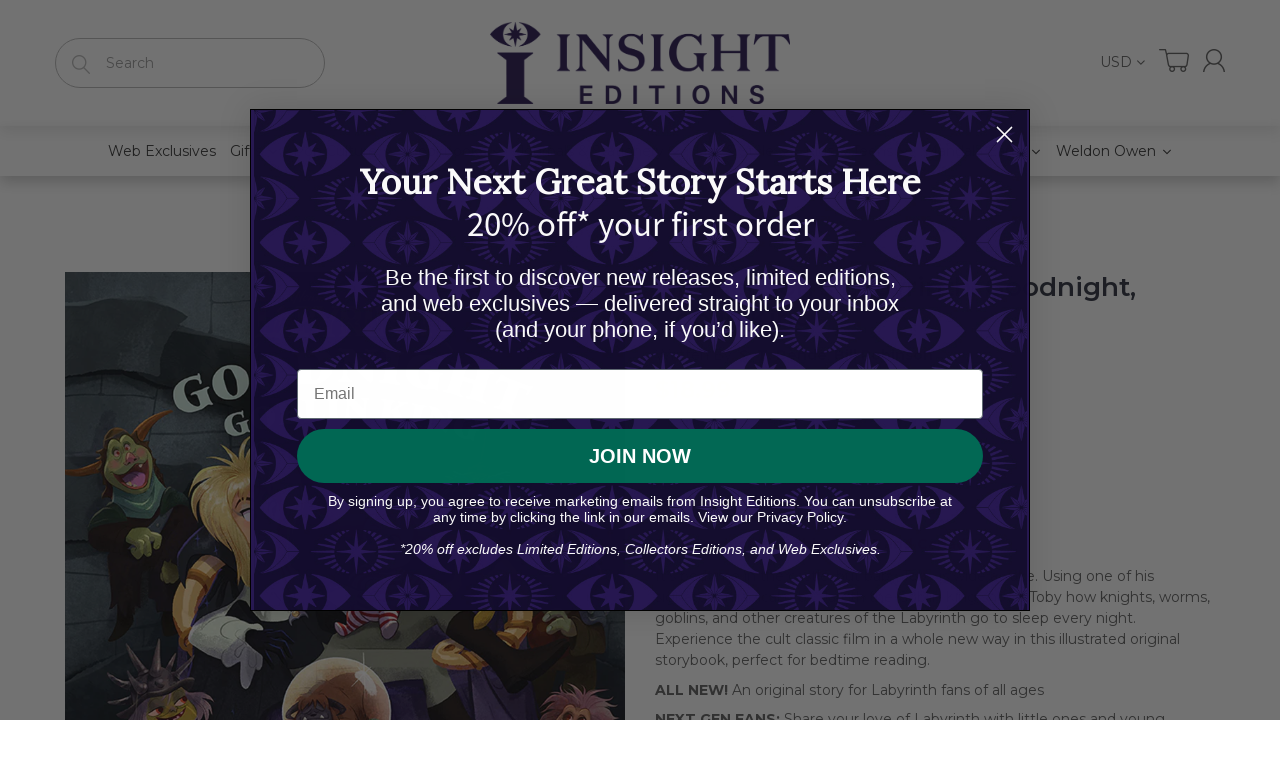

--- FILE ---
content_type: text/javascript; charset=utf-8
request_url: https://weldonowen.com/products/jim-henson-s-labyrinth-goodnight-goblin-king.js?currency=USD&country=US
body_size: 1300
content:
{"id":8040470315251,"title":"Jim Henson's Labyrinth: Goodnight, Goblin King","handle":"jim-henson-s-labyrinth-goodnight-goblin-king","description":"\u003cp\u003eIt’s bedtime in the castle, but baby Toby is wide awake. Using one of his signature magical orbs, Jareth the Goblin King shows Toby how knights, worms, goblins, and other creatures of the Labyrinth go to sleep every night. Experience the cult classic film in a whole new way in this illustrated original storybook, perfect for bedtime reading. \u003c\/p\u003e\u003cp\u003e\u003cstrong\u003eALL NEW!\u003c\/strong\u003e An original story for Labyrinth fans of all ages \u003c\/p\u003e\u003cp\u003e\u003cstrong\u003eNEXT GEN FANS:\u003c\/strong\u003e Share your love of Labyrinth with little ones and young readers \u003c\/p\u003e\u003cp\u003e\u003cstrong\u003eCLASSIC CHARACTERS:\u003c\/strong\u003e Even goblins say goodnight! See your favorite characters like Hoggle and Ludo get themselves ready for bed\u003c\/p\u003e\u003cp\u003e\u003cstrong\u003eBEAUTIFULLY ILLUSTRATED:\u003c\/strong\u003e All-new original art offers a unique vision of Labyrinth’s beloved characters and settings \u003c\/p\u003e","published_at":"2025-07-20T03:51:45-07:00","created_at":"2023-06-19T15:13:43-07:00","vendor":"Insight Kids","type":"Hardcover+Jacket","tags":["2023","Ages 3-5","Film \u0026 TV","Labyrinth","Oct-2023","Picture Books","Retro"],"price":1899,"price_min":1899,"price_max":1899,"available":false,"price_varies":false,"compare_at_price":null,"compare_at_price_min":0,"compare_at_price_max":0,"compare_at_price_varies":false,"variants":[{"id":43809341800691,"title":"Default Title","option1":"Default Title","option2":null,"option3":null,"sku":"9798886632156","requires_shipping":true,"taxable":true,"featured_image":null,"available":false,"name":"Jim Henson's Labyrinth: Goodnight, Goblin King","public_title":null,"options":["Default Title"],"price":1899,"weight":465,"compare_at_price":null,"inventory_management":"shopify","barcode":"9798886632156","requires_selling_plan":false,"selling_plan_allocations":[]}],"images":["\/\/cdn.shopify.com\/s\/files\/1\/0421\/4502\/2103\/files\/88283-116217-cover.jpg?v=1699063472","\/\/cdn.shopify.com\/s\/files\/1\/0421\/4502\/2103\/files\/88283-116218-interior-1.jpg?v=1699063475","\/\/cdn.shopify.com\/s\/files\/1\/0421\/4502\/2103\/files\/88283-117932-interior-2.jpg?v=1699063478","\/\/cdn.shopify.com\/s\/files\/1\/0421\/4502\/2103\/files\/88283-117933-interior-3.jpg?v=1699063483"],"featured_image":"\/\/cdn.shopify.com\/s\/files\/1\/0421\/4502\/2103\/files\/88283-116217-cover.jpg?v=1699063472","options":[{"name":"Title","position":1,"values":["Default Title"]}],"url":"\/products\/jim-henson-s-labyrinth-goodnight-goblin-king","media":[{"alt":null,"id":32465408786675,"position":1,"preview_image":{"aspect_ratio":1.0,"height":800,"width":800,"src":"https:\/\/cdn.shopify.com\/s\/files\/1\/0421\/4502\/2103\/files\/88283-116217-cover.jpg?v=1699063472"},"aspect_ratio":1.0,"height":800,"media_type":"image","src":"https:\/\/cdn.shopify.com\/s\/files\/1\/0421\/4502\/2103\/files\/88283-116217-cover.jpg?v=1699063472","width":800},{"alt":null,"id":32465408852211,"position":2,"preview_image":{"aspect_ratio":2.0,"height":666,"width":1332,"src":"https:\/\/cdn.shopify.com\/s\/files\/1\/0421\/4502\/2103\/files\/88283-116218-interior-1.jpg?v=1699063475"},"aspect_ratio":2.0,"height":666,"media_type":"image","src":"https:\/\/cdn.shopify.com\/s\/files\/1\/0421\/4502\/2103\/files\/88283-116218-interior-1.jpg?v=1699063475","width":1332},{"alt":null,"id":32465408917747,"position":3,"preview_image":{"aspect_ratio":2.0,"height":666,"width":1332,"src":"https:\/\/cdn.shopify.com\/s\/files\/1\/0421\/4502\/2103\/files\/88283-117932-interior-2.jpg?v=1699063478"},"aspect_ratio":2.0,"height":666,"media_type":"image","src":"https:\/\/cdn.shopify.com\/s\/files\/1\/0421\/4502\/2103\/files\/88283-117932-interior-2.jpg?v=1699063478","width":1332},{"alt":null,"id":32465409016051,"position":4,"preview_image":{"aspect_ratio":2.0,"height":666,"width":1332,"src":"https:\/\/cdn.shopify.com\/s\/files\/1\/0421\/4502\/2103\/files\/88283-117933-interior-3.jpg?v=1699063483"},"aspect_ratio":2.0,"height":666,"media_type":"image","src":"https:\/\/cdn.shopify.com\/s\/files\/1\/0421\/4502\/2103\/files\/88283-117933-interior-3.jpg?v=1699063483","width":1332}],"requires_selling_plan":false,"selling_plan_groups":[]}

--- FILE ---
content_type: text/json
request_url: https://conf.config-security.com/model
body_size: 84
content:
{"title":"recommendation AI model (keras)","structure":"release_id=0x4c:3b:29:2a:2b:71:49:72:6c:34:64:62:23:7c:40:3e:26:3e:77:4b:32:29:76:5f:3d:39:7a:7c:6f;keras;6fynckfidu9mw0lhyp9lcx3olvs43qdd4c2ga6ybugkvjdg5w1cmgfq5961yym8i85ewnysg","weights":"../weights/4c3b292a.h5","biases":"../biases/4c3b292a.h5"}

--- FILE ---
content_type: application/javascript; charset=utf-8
request_url: https://searchanise-ef84.kxcdn.com/preload_data.3X3h1s4X8O.js
body_size: 11713
content:
window.Searchanise.preloadedSuggestions=['harry potter','star wars','advent calendar','tarot decks','tiny book','the art and making of arcane','tiny books','game of thrones','harry potter journal','mini books','the art of','guillermo del toro','harry potter books','gilmore girls','incredi builds','art of','critical role','nightmare before christmas','coloring book','tarot deck','dc comics','star trek','disney books tiny books','jane austen','cook book','the art and soul of dune','harry potter stationery','advent calendars','art and soul of dune part two','supernatural 15 seasons the crew member\'s souvenir','mini book','blade runner','pop up','limited edition','back to the future','coloring books','art book','world of warcraft','universal monsters','insight editions','stranger things','harry potter cookbook','harry potter advent calendar','inner world','lord of the rings','self care','harry potter journals','wonder woman','allan tannenbaum','once upon a time in hollywood','the art of arcane','dark crystal','supernatural book','buffy the vampire slayer','the labyrinth','frankenstein of','the beatles','elder scrolls','crimson peak','gratitude journal','pop-up book','del toro','hogwarts legacy','pop up books','harry potter planner','downton abbey','disney books','fantastic beasts','hocus pocus','disney tiny books','art books','mini books disney','harry potter candle','monster book of monsters','house of the dragon','arcane books','weldon owen','gift set','jurassic park','3d wood model','nightmare incredibuilds','house of 1000 corpses','iron man','harry potter feasts and festivities','my hero academia','die hard','dune exposures','matthew reinhart','tarot cards','book of','feasts and festivities','avatar the last airbender','wicked journal','harry potter paper crafts','the batman','softcover notebook','the office','star wars cookbook','guillermo del toro\'s pinocchio','frankenstein portfolio','wizard of oz','card deck','self care journal','incredibuilds trek','james cameron','marvel anatomy','flip pop','teenage mutant ninja turtles','hardcover ruled journal','star wars incredibuilds','how to train your dragon','national parks','mean girls','floral fantasy','the nightmare before christmas','white lotus','rob zombie','the lord of the rings','art and soul of dune','fantastic fungi','stationery set','beetle juice','power rangers','ultimate visual history','harry potter pop up','kevin smith','guided journal','art of arcane','the art','seinfeld the official cookbook','book in','frankenstein portfolio edition','gilmore girls advent','breaking bad','harley quinn','cook books','harry potter magical paper crafts','harry potter film vault','art and making','poster collection','monster allergy','making of','harry potter mini books','the official cookbook','undated planner','star wars knitting','spider man','jurassic world','pocket journal','the dark crystal','alice in wonderland','the art and making of','harry potter book','dungeons & dragons','disney villains','the creator','harry potter notebook','harry potter pen','van gogh','harry potter advent','ghost busters','the walking dead','visual history','memo pad','inner world collection','art of nature','mortal kombat','wicked journals','unleashing oppenheimer','friends cookbook','jim henson','assassins creed','blade runner car','harry potter ravenclaw','art and','harry potter cards','diagon alley','harry potter hufflepuff','marvel comics','poster books','sonic the hedgehog','grandmother\'s journal','cookbook gift set','disney princess','i pop','the sacred of','outdoor life','der katzenprinz','harry potter knitting magic','shakespeare star wars','rick and morty','god of war','harry potter incredibuilds','dragon age','the art of making arcane','harry potter gryffindor','hardcover journal','disney cookbook','arcane p','american girl','code for new','lovecraft experience','final fantasy','godzilla x kong','beauty and the beast','harry potter slytherin','grimmerie journal','lauren roberts','supernatural cookbook','van gogh stationery','official cookbook','x files','3d wood model and book','harry potter coloring','script book','paper crafts','wicked advent','harry potter card','william shakespeare','game of thrones books','the ultimate reading challenge','williams sonoma','harry potter puzzle','supernatural tarot','call of duty','at act','chocolate frog','buffy tarot','rob zombie house of 1000 corpses','david bowie','big panda and tiny dragon','kevin smith\'s secret stash','labyrinth tarot','the art of harry potter','christopher nolan','dune limited edition','agatha all along','oracle deck','note cards','travelers notebooks','mindfulness journal','ruled journal','book journal','friends advent calendar','jody revenson','the flash','the last of us','studio ghibli','dragon ball','art wolfe','john lennon','marauder\'s map','art and making of arcane','stranger things pop up book','pocket notebook','harry potter wand','dark arts','yellowstone cookbook','the elder scrolls','reading challenge','monster book','league of','video games','assassin\'s creed','alice in wonderland tarot','ninja turtles','dune part two','art of harry potter','court of the dead','minecraft cookbook','harry potter candles','tarot del toro','skyrim tarot','coming soon','pokemon paper crafts','exploring the deep','wand pen','pinocchio limited edition','hidden universe travel guides','notebook collection','healing trees','big panda','harry potter coloring book','the northman','photography books','the art and making of arcane artifact edition','weldon owen books','film vault','jigsaw puzzle','minecraft coloring','ravenclaw journal','harry potter crafts','encyclopedia of hinduism','sewn notebook','pre order','feast and festivities','lilo and stitch','captain america','dylan cole','slytherin journal','wood model','pacific rim','harry potter christmas','the art and making','quentin tarantino','downton abbey cookbook','beatles advent','arcane art','iron man collection','fallout cookbook','the making of','wicked hardcover journal','gilmore girls cookbook','harry potter crochet wizardry','tim burton','batman the animated series','the beatles advent calendar','cocktail book','harry potte','mental floss','art and making of','die hard christmas','graphic novel','arcane portfolio','darth vader','percy jackson','the wizard of oz','garbage pail kids','collector\'s edition','secrets of the sith','pop up book','the wire','harry potter calendar','harry potter blueprints','fraggle rock','harry potter tiny book','kung fu panda','disney villains tarot','elder wand set','the magnificent book of','blade runner 2049 deckard\'s spinner car','incredibuilds harry potter','dragon ball z','harry potter crochet','pencil pouch','harry potter advent calendars','elisabeth vincentelli','elder scrolls cookbook','tomb raider','black panther','walking dead','grateful dead','disney cookbooks','nightmare entertaining','carlos santana','bhagavad gita','reflection journal','der katzenprinz & other zemnian tales','weekly planner','brian froud','millennium falcon','mandala earth','wicked for good','twin peaks','tech noir','crystal healing','harry potter set','music books','hardcover journals','mr product','man do','labyrinth the ultimate visual history','high republic','oracle decks','dc comics anatomy of a metahuman','harry potter stationery set','the tiny book','note books','tanya lapointe','disney tiny book','scented candle','arcane art book','star trek advent calendar','winnie the pooh','the strain','jigsaw puzzles','the white lotus','ted lasso','knight bus','harry potter meditations','spiral notebook','star wars everyday','labyrinth bestiary','movie scrapbook','avatar cookbook','harry potter feasts & festivities','crimson peak limited edition','3d wood','lock and key','godzilla vs kong','crafting wizardry','dc flippops','the goonies','harry potter the','lightsaber collection','harry potter film vault collection','celestial gallery','the simpsons','junes journey','gryffindor journal','harry potter knitting','joey l','star war','fall out','art and soul','tiny tarot','wellness journal','exploring diagon alley','pocket journals','iris compiet','harry potter pop','the shop','wax seal','wand collection','mandala publishing','affirmation cards','of the day','beetlejuice advent','ninja life hacks','wicked tarot','card decks','harry potter mini book','dungeons and dragons','persona cookbook','the bikeriders','art of national parks','adventure time','conversation cards','magnificent book of','vampire diaries','sideshow collectibles','pop up card','hufflepuff journal','cross stitch','marvel cookbook','sketch book','knitting the galaxy','final fantasy cookbook','the little mermaid','over watch','self-care journal','manifesting journal','travel harry potter','hocus pocus tarot deck and guidebook','blade runner 2049','hermione granger','hufflepuff magic','supernatural coloring book','collectors edition','gryffindor magic','inner jedi','harry potter postcard','guided journals','activity book','game of thrones candles','recharge journal','art of destiny','emily in paris','horror tarot','secrets of the jedi','good omens','reclaimed rust','tea at the palace','toy story','meditation journal','embroidered journal','tie fighter','little mermaid','magical meditations','notebook set','five at','gratitude deck','john wayne','gotham city cocktails','wizarding world','powerless trilogy','harry potter pop-up','nightmare before','harry potter magic','disney book','once upon a time','steven spielberg','book challenge','stephen king','lord of the rings tarot','disney tarot','mass effect','paper dolls','minecraft coloring book','letter hogwarts','the art and making of arcane edition','superman books','the making of arcane','knitting with disney','mickey mouse','home alone','set of 3','the art and soul of dune part two','wood art','yellow submarine','halo cookbook','tanis gray','art arcane','harry potter monster book','jerry garcia','year of yoga','taylor swift','world of warcraft cookbook','baker street four','harry potter gift set','sticky note','memo cube','video game','paper magic','sewn notebooks','hogwarts journal','the l word','dc anatomy','harry potter mini','hocus pocus cookbook','insights journal','academic planner','detective comics','art of the national parks','how to','harry potter notebooks','my hero','runescape cookbook','jane austen journal','the hobbit','book lovers','back to the future delorean','skincare decoded','burn book','ozark guide','friends journal','pen set','willy wonka','star wars pop up','the grimoire','far cry','the art and making of arcane portfolio edition','friends advent','amy rose','star wars journal','plush journal','entertaining with disney','the nightmare before christmas tarot deck and guidebook','rocky horror','my hero academia advent','harry potter tiny books','fungi collection','powerpuff girls','street fighter','superman definitive history','travel magic','deathly hallows','dune part 2','tech noir the art of james cameron','james norbury','iron giant','l word','harry potter vault','game of thrones the costumes','lilo and stitch cookbook','ghostbusters ultimate visual','nightmare tarot','armory of heroes','the complete covers','bay of life','movie magic','enamel charm bookmark','chuck e cheese','harry potter paper craft','graphic novels','magic the gathering','house of cash','harry potter dark arts','nightmare alley','the art and making of dune le','the vampire diaries','elf advent','meditation card','day and night','to train your','incredibuilds star wars','travel journal','avatar the last airbender cookbook','agatha all along tarot','elvis at 21','the art of the national parks','alien the weyland-yutani report collectibles edition','harry potter creatures','galaxy\'s edge','universal monsters tarot deck','star wars bestiary','world of','back to the','harry potter constellation','star wars book','magnificent book','disney art','picture book','star wars baking','harry potter bookmark','harry potter homemade','paper craft','art of nature collection','pride and','making of arcane','12 days of','stranger things tarot','harry potter watercolor','fallout tarot','sculpted journal','kassandra reinhardt','grandfather\'s journal','gratitude candle','spider verse','harry potter weekly planner','central perk','card set','calm journal','ian shive','beetlejuice tarot','harry potter crafting wizardry','star wars advent calendar','art and making of hogwarts legacy','star wars high republic','chronicles of the jedi','oversized edition','wicked screenplay','star wars shakespeare\'s','miraculous ladybug','friends crochet','lord of the ring','soft cover notebook','pop-up card','insight kids','seinfeld cookbook','joker journal','crochet wizardry','harry potter craft','harry potter pop up book','harry potter hogwarts','traveler\'s notebook','star wars icons','cooking with magic','the king of style','ethiopia photography','mini disney books','chris rainier','the journey','handbook for the recently deceased','it\'s a wonderful life','activity books','exploring gotham','flip pops','pinocchio guillermo del toro','djinn vol 2','golden snitch','bride of frankenstein','ruled pocket journal','harry potter wood','the monster book of monsters','harry potter christmas at hogwarts','of the dragon','the ultimate visual history','harry potter wand collection','extraordinary book','casey gilly','national park','harry potter kit','ultimate visual','greeting cards','poster book','watercolor magic','ian flynn','steven universe','pokemon journal','the craft','necronomicon tarot','harry potter festivities','sculpting a galaxy','gears of war','artifact edition','game of thrones journal','earth is my witness','blank journal','william sonoma','under the sea','weekly planner notepad','gotham knights','knitting magic','adult coloring books','supernatural journal','spinner car','hogwarts express','daily planet','wicked advent calendar','slytherin magic','last of us','marauders map','jedi artifacts','e.t the extra-terrestrial','nightmare before christmas tarot','ravenclaw magic','five nights at freddy\'s','harry potter paper','scarlet witch','kitty cones','a day and night journal','galactic baking','magical water painting','survive the night','the art of game of thrones','pokemon mini','self care card deck','harry potter magical meditations','grateful dead tarot','harry potter planner 2022','star wars galactic baking','coloring adventure','harry potter wax seal','harry potter pop-up card','dc comic','art soul dune','scooby doo','gift sets','wakanda cookbook','james hetfield','anime tarot','a is for azeroth','exploring hogwarts','secret stash','happy days','minecraft journal','austin butler','harry potter diagon alley','disne cookbooks','h p lovecraft','gerald scarfe','the wand collection','sticker by number','chocolate frogs','serenity firefly','life day cookbook','weasley\'s wizard wheezes','board book','official advent calendar','postcard collection','disney princess baking','wicked for','back to the future delorean time machine manuals','star wars tiny book','harry potter cookbooks','diario de','hunger games','field and stream','jane austen candle','mega tarot','the magnificent book','weasley candle','star wars books','guide books','creating worlds','mother\'s gratitude journal','star wars legion','black friday sale','german baking book','pop up advent','miniature books','star wars lightsaber collection','gamers cookbook','jurassic world the ultimate pop-up book','the new big 5','alice in wonderland cookbook','dune exposures limited edition','r2 d2','sea of thieves','tiny book disney','world of warcraft tarot','anatomy of a metahuman','x wing','boba fett','game of thrones costumes','hogwarts crest','cat full of spiders','invisible man','harry potter christmas cookbook','american girl baking','limited editions','the art and soul','supernatural tarot deck and guidebook','hard cover journal','harry potter the blueprints','adult coloring book','harry potter stamp','sticker book','dune photography','elder wand pen','disney mini book','dc coloring book','lion king','acceptance letter','memory journal','kids books','puzzle book','gods and goddesses','grandmothers journal','june\'s journey','pop up cards','glass candle','poison ivy','cooking with deadpool','lock & key diary','guillermo del','a day and night reflection journal','sports & recreation','high times','script books','deluxe stationery set','life day','portfolio edition','harry potter academic','tomb raider cookbook','jungle book','it coloring','harry potter travel magic','gratitude journals','light saber','hardcover sketchbook','dc journal','disney mini books','a history of modern manga','ghostbusters the official cookbook','angry birds','harry potter exploring hogwarts','harry potter meditation','the marauder\'s map','frankenstein art','powerless journals','apex legends','jack skellington','iron man collection editions','ultimate reading challenge','pop up harry potter','batmobile manual','looney tunes','its a wonderful life','illustrated storybook','the decade that rocked','the legend of korra','concept art','cookbook set','dune ornithopter','grandmother\'s memories','harry potter art','harry potter magical','variant covers','marvel eat the universe','yoga sutra','emily in paris cookbook','superman journal','william stout','gaming cookbook','blizzard entertainment','german baking','death star','batman journal','book club','disney pop up','harry potter models','ram dass','board books','the journey home','book lovers advent','harry potter characters of the wizarding world','harry potter the wand collection','into africa','the science of','god of war cookbook','cyber monday','star wars ultimate','tea magic','book mark','play pop','star wars knitting the galaxy','red book of westmarch','dreamworks dragons','star trek tarot','the witches','instant pot','joshua greene','disney knitting','abigail larson','jay glennie','miraculous cookbook','iain mccaig','tanya carroll richardson','tarot card','fantastic fungi community cookbook','harry potter wax','sita\'s fire','journal harry potter','tobin\'s spirit guide','outdoor journal','star trek advent','star wars advent','super mario','harry potter film wizardry','small books','harry potter a pop-up guide to hogwarts','hot wheels','liam o\'brien','record reflect remember','the art of mondo','sorting hat','gift card','harry potter funko','studio ghibli the cookbook','harry potter cook','all you knit is love','harry potter movie scrapbook','nicholas sutton','graham nash','form of beauty','frankenstein edition','the grimmerie','guild wars 2','dragon ball z spiral notebook','academic year planner','travel set','destiny cookbook','star wars inner jedi guided journal','harry potter guided journal','future of exploration','bio shock','i radiate joy','harry potter patronus','frozen disney','harry potter wands','harry potter wand pen','harry potter replica','harry potter planners','deluxe note card set','the extraordinary book','house pride','year of the ring','scented an','mister rogers','film wizardry','dot journal','nancy bates','beatles advent calendar','book of cain','scented candles','beetlejuice journal','sewn collection','harry potter chocolate frog','13 frights of halloween','dayton ward toy story','christmas cookbook','of baking','inner world self-care','harry potter tiny','softcover journal','dark knight','sleep journal','mortal kombat flawless victory','harry potter and','sale stationery','the art and making of hogwarts legacy','box set','james crews','valentine\'s day','return of the jedi','wood models','legend of korra','for free','percy jackson the official cookbook','house targaryen journal','the joker','guinness cookbook','botanical collection','christina ricci','stem baby','harry potter books set','little books','elena craig','handmaid\'s tale','supernatural puzzle','d is for destiny','uneasy elixirs','guild wars','weldon owen journal','book club journal','batman advent','journey home','wood 3d','picture books','harry potter film','godzilla kong','glass magnet','disney villains tarot deck and guidebook','ninja activity book','new on earth','the poster collection','a galaxy','grogu tiny book','harry potter 3d models','harry potter sticky note','harry potter postcards','house of','lord rings','book advent calendar','walt disney','dc tarot','rise of the','jane goodall','ready activated','mindful sticker by number','peanuts cookbook','awakening intuition','star wars crochet','complete covers','fallout advent','board game','the x-files','harry potter scrapbook','magic the','the world according to','cassandra reeder','hardbound journals','victoria rosenthal','silver surfers','accessory pouch','star wars galaxy\'s edge','cabinet of curiosities','wicked tarot deck','pieces of us','nascar race day eats','twilight cookbook','nightmare before christmas advent','wicked pop-up','harry potter puzzles','pin advent','barbie bakes','journal pre-order','gita deck','harry potter ravenclaw magic','limited edition book','harry potter book and 3d model','wonder woma','definitive history','book ends','ghostbusters ectomobile','lol surprise','the elder scrolls the official cookbook','animal crossing','connection journal','harry potter cook book','it\'s a wonderful life cookbook','the art of making','ruled notebook','incredi builds harry potter','star wars mini book','winnie the pooh tiny book','yoga sutras','travelers notebook','romio shrestha','star wars art','batman animated','tarot card deck','the making of the','quincy jones','inner world candle','encyclopedia of','dune part','league of league','the journey within','jane austen stationery','you are home','harry potter sculpted journal','ian doescher','books tiny books','the office party planning guide to planning parties','the art and making of arcan','sun records','battle star','harry potter pin','wax seal set','sweet treats','h g wells','lock and key diary','enchanted recipes','dragon egg','marvel books','swami bodhayan','harry potter fantastic beasts','house of dragon','pollinator collection','clumsy beauty','dayton ward','gilmore girls the official cookbook','hermione flip pop','tiny book of','supernatural advent calendar','tarot deck and guidebook','harry potter floral fantasy','star wars the high republic chronicles of the jedi','overwatch cookbook','dirty dancing','vandals the photography','insight comics','harry potter wood art','pokemon baking','salad of the day','fraggle rock the ultimate visual','harry potter chocolate frogs','incredi builds star wars','harr potter','captain marvel','call the midwife','hidden universe','earth aware','knitting the national parks','harry potter chocolate','power rangers the ultimate visual history','art of film','gina mcintyre','jim henson\'s imagination illustrated','potter advent','salt and shore','super natural','harry otter','harry potter collection','once upon','layne staley','star wars shakespeare','hogwarts travel set','house of 1000','tiny book pin','pac man','fungi stationery','afternoon tea','a christmas story','meet mr product','k pop','star wars the ultimate pop-up galaxy','critical role zemnian','color changing candle','house targaryen','the handmaid\'s tale','holiday magic','art of mondo','star wars knit','han solo','star wars pop','nightmare advent','jenn fujikawa','ralph mcquarrie','harry potter stamp set','self care gift set','river of offerings','harry potter book of monsters','how do we stop climate change','batman coloring book','the art and making of hogwarts','rolling stones','pop-up advent','decade that rocked','wild lives','all access','harry potter 3d','mini book of dark arts','candle harry potter','justice league','garbage pail kids tarot','hocus pocus tarot','harry potter feasts','star wars galaxy\'s edge cookbook','password book','black widow','gift book','mini harry potter books','josh brolin','marc sumerak','disney princess cookbook','coco cookbook','harry potter notebook collection','harry potter 2025','signature books','book lovers advent calendar','words of wisdom journal','comic book','incredibuilds disney','big bang theory','tomás hijo','harry potter books and kits','house of the dragon tarot','complete visual history','art of the creator','sideshow fine art prints','art art of','popular science','art making of','horror tarot deck','teenage mutant','harry potter pens','parks and recreation','seasons of greens','at at star wars','journey within','eat meat less','alice tarot','stars hollow','dragon ball z advent calendar','boxed notecards','harry potter pocket journal','sonic the hedgehog official cookbook','essential supernatural book','wonder woman cookbook','the batman script book','elder wand','star wars jedi artifacts','grandma and me','harry potter knitting magic 2','big ben','game of thrones candle','the mini book','destiny journal','june\'s journal','the haight','astrology deck','dune part one','destroyer of sorrow','indiana jones','harry potter undated planner','potter journal','wall calendar','the galaxy','gryffindor notebook','frankenstein guillermo del toro','wicked pop up book','superman cookbook','free gift','coloring kit','lore book','star millennium falcon','mega-sized tarot','game of thrones pop-up','official coloring book','harry potter pop up card','goonies illustrated storybook','comic books','art of making arcane','go for it','gypsy omnibus','harry potter travel','harry potter flip pop','star wars pop-up','peter pan','monster book of monster','knitting van gogh','spells and potions','baking book','harry potter ruled journal','harry potter book set','game of','ready player one','film books','chucky coloring','baby book','harry potter softcover notebook','harry potter hedwig','stationery sets','craft kit','worlds to conquer','ephemera kit','composition notebook','civilization vii','welcome to hogwarts','herbology magic','amy tarot','crochet amigurumi','night on earth','the boys','breaking ground','nightmare before christmas cookbook','harry potter builds','muppet christmas carol','pokemon trainers','tiny books disney','marvel tarot','magical creatures','harry potter house magic','capturing archetypes','nana visitor','star wars secrets','hogwarts pop-up','shape of water','harry potter academic planner','harry potter quidditch','book of monsters','harry potter coloring books','time machine','advent calendar harry potter','sitas fire','wicked pop up','bat island','astrology decoded','supernatural coloring','ceramic jane austen be the best judge scented candle 8.5 oz','a guide','minerva siegel','cards for','harry potter trunk','a feast of thorns and roses','field & stream','harry potter magnet','the office tv','slytherin candle','tara theoharis','the art of godzilla x kong the new empire','game of throne','padawan cookbook','halloween harry potter','incredibuilds r2-d2','avengers campus','recipe journal','big daddy','san francisco','marvel cookbooks','iron man incredibuilds','is for','harry potter exploring diagon alley','harry potter dot journal','tin candle','harry potter gift','mail-order mysteries','the ultimate survival manual','the high republic','star wars x-wing','guest book','for good','du e','horizon cookbook','art book arcane','how to train your dragon cookbook','harry potter costumes','dinner games','tarot journal','magic button','wizards of baking','3d model','fifty-nine parks','cards deck','the complete x files','batman coloring','harry potter school','star trek designing the final frontier','purpose journal','grandparents journal','the art and soul of dune le','harry potter insight journal','words of wisdom','harry potter pencil','special edition','disney cinderella','fantastic beast','hollywood to the himalayas','disney cook','science fiction','disney tarot decks','dc candle','gilmore girls knitting','muppets crochet','supernatural 15 seasons','dc tiny book','craft book','brooke vitale','the art of godzilla','destiny coloring book','wood kits','mental floss curious reader','the official downton abbey cookbook','funko pop','glinda upland','my yoga journey','the dark knight','fashion of clueless','sticker party','sawbones book','power ranger','ant man','the encyclopedia of hinduism','final fantasy xiv','the art and','harry potter kits','mushroom medley','dc anatomy of a metahuman','book of tyrael','magnet set','art of game of thrones','harry potter floral','harry potter magical paper','a mandala journal','9 3/4 platform journal','harry potter magical places','planner notebook','star wars life day cookbook','pokemon paper','die hard gift set','tree of gratitude','overwatch candle','newt scamander','make your own','magical paper crafts','time turner','video game cookbook','harry potter a pop-up','disney princess advent','figure fantasy','shadowline the art of iain mccaig','my book club journal','harry potter poster','the vampire','creatures of the wizarding world','man of','tarantino a retrospective','art of dune','brains explained','spells and charms','the big bang theory','the art and making of frankenstein','jennifer beals','harry potter broom collection','my first dinosaur atlas','the wild','dark crystal tarot','show me how','throne of glass','friday the 13th','the art of harry potter puzzle and book set','harry potter hogwarts journal','where the weird things are','plush journals','snow white','ghostbusters tarot','secrets of dumbledore','pirates of the','harry potter sewn notebooks','a woman\'s trek','silent kingdom','ornament book','collector edition','secrets of','exploring gotham city','hedwig pop up','harry potter collectors edition','halloween tarot','big panda tiny dragon','hogwarts acceptance','harry potter box','sonic sticker coloring','harry potter monster','harry potter art book','mini book of','harry potter dark arts countdown to halloween','dune exposure','gilmore girls advent calendar','indie seen','oracle cards','scott c','harry potter holiday magic','hogwarts letter','frankenstein screenplay','agatha harkness','destination anime','white lotus cookbook','phantom menace','dc atman','ultimate guide','minecraft movie','cut and collage','art and soul dune','eat meatless','frans lanting','99.1% pure breaking bad art','the secrets of the jedi','travel guide','alien books','harry potter house','the art of destiny','book lover','puzzle and book set','gamer\'s bar','disney wish','inner world journals','harry potter diary','harry p','harry potter journal 2022','harry potter letter','star wars model set','harry potter herbology','diablo cookbook','watch dogs','star wars poster','non fiction','timothée chalamet','wicked pop','the beatles yellow submarine','harry potter spiral notebook','styling the stars','art of mafia','lee sartori','greeting card','flowers and fungi','film and tv','necronomicon tarot deck and guidebook','the german baking book','music collectibles','journey to hogwarts','card game','supernatural crew','star wars wood','pop-up books','harry potter sticker','harry potter ring','organizing with tetris','mini book harry potter','all products','dylan cole creating worlds','2026 weekly planner','binge watch bingo christmas movies','color by number','mean girls tarot','grow through what you go through','enamel charm','the photography of game of thrones','adult coloring','the art of jock','elves vol','harry potter 2022','escape the','star wars tie fighter','broom collection','frozen cookbook','harry potter ruled notebook','warcraft tarot','mick rock','london rock','wizard of oz tarot','minnie mouse','rick and morty cookbook','emerald city','tiny tina','conservation collection','star wars knitting book','simpson\'s books','ramin zahed','art of nature journal','soft bound','batman candle','tree of self care','pop up guide to hogwarts','ashley eckstein','john winchester journal','gaming journal','disney parties','the tiny book of','sonic editions','disney princess affirmation cards','cinderella book','star wars life day','disney incredibuilds','the baker street four','runescape journal','journal pen','miles davis','blank sketchbook','inspirational card deck and','entertaining with charm','escape the mummy\'s tomb','missing link','kindness will save the world','harry potter hardcover ruled journal','harry potter coloring wizardry','hogwarts notebook','it’s a wonderful life','shades of love','the art of frankenstein','taylor swift chronicles','pin set','mother\'s journal','elder scrolls tarot','the lightsaber collection','crafts books','wand magic','williams sonoma editions','yoga and the art of mudras','disney mini','h wells','knitting the','pencil box','myths of the asanas','art of borderlands 3','wicked grimmerie','x men','charles m schulz','baking cookbook','color book','harry potter magical crafts','attack on','harry potter floral fantasy collection','the art of eric guillon','post cards','krishna art','lilo and stitch tiny book','star wars the galactic advent calendar','harry potter always','batman returns','tiny disney books','mini books harry potter','star wars affirmation','emily dickinson','the extraordinary book that eats itself','far cry survival manual','film journal','dragon age cookbook','star wars secrets of the sith','of life','color by sticker','clint eastwood','art prints','under water','art of nature fungi','pokemon mini exploration guide','batman animated series','pizza love','wonder woman 2','100 years of anime','william shakespeare\'s star wars','gamer for life','gilmore advent','lauren roberts powerless journal','twilight saga','tiny book and pin','disney enchanted','baker street','books are magic','downton abbey christmas cookbook','the muppets','christmas at hogwarts','foil note cards','disney tiny','harry potter traveler\'s notebook','ken regan','the art of disney','the thing','harry potter memo cube','making of legacy','back to the future ultimate','star trek costumes','dune two','field stream','star wars model','death note','pixar cookbook','home decor','chakra journal','h.g wells','trivia deck','hedwig incredibuilds','harry potter crafting','pop card','william shakespeare tiny book','villains tarot','house magic','harry potter knight bus','make your own chocolate','magnificent dragons','la la land','patti smith','greig fraser','big cats','my pokémon cookbook','star wars gift set','sewn notebook collection','spielberg books','harry potter feast','family wall','harry potter magical creatures','arcane portfolio edition','the last airbender','survival guide','book set','northman limited','hello gorgeous','sgt peppers','minecraft the official pop-up','star wars conversation cards','supernatural books','inner world journal','b is for boy','jungle animals','taste of disney','harry potter 3d wood','cocktail books','the mission','star wars sith','jurassic world cookbook','frankenstein artifact edition','game of thrones glass','sex and the city','angry pen','superman coloring book','dead in the kitchen','disney princess insight editions','harry potter diary 25 26','starfield the official cookbook','starfield cookbook','fearless journal','how to train','pop culture cookbooks','harry tiny','avatar the the last airbender','the wonder of','cats and','advent calen','birthday cards','unofficial cookbook','national parks coloring','thank you','hogwarts invitation','soup of the day','dc comics coloring','in world','nine old men','dad jokes','magic of marvel','harry potter weekly planner notepad','key & lock','john cash','back to the back to the future delorean','potter cookbook','ocean x','flip pop harry potter','art wolf','bob marley','eiffel tower','baby animals','air fryer','the art of kung fu panda','back future','gryffindor house pride','christmas story','tiny book of jedi','neil peart','color changing','breakfast at tiffany\'s','rubber stamp set','harry potter advent calendar 2023','star wars the concept art of ralph mcquarrie','nightmare cookbook','arca e','valentines day','eat like a monk','crimes of grindelwald','lord of the','books harry potter','inspirational journal','friends the one with the crochet','mushroom puzzle','skyrim collection','color by numbers','funko coloring','pin collector','star wars models','arc de triomphe','garden journal','star wars holiday','note book','america\'s national parks','friends central perk','house stark','book end','arcane book','gratitude cards','universal monster','hazbin hotel','mini coloring','mini book trunk','harry potter storyboards','howler pop-up','sculpted journals','family fun time','feast of thorns','star wars icons han solo','inner world 365 day journaling boxed set','harry potter free','hiking your feelings','slytherin ruled journal','rick barba','books film','arcane artifact','harry potter elder wand pen','undated weekly planner','bas relief','slow cooker','the shining','vegetable of the day','british baking book','supernatural bestiary','harry potter movie','ninja turtle','sea turtle','american girl coloring','lord of','ranchor prime','collectibles books','the art of dune','samurai jack','tiny books harry potter','horror tarot deck and guidebook','harry potter sweater','walt disney family museum','oakville grocery','lore books','12-month undated planner','tree of','supernatural tarot deck','green power ranger','monsters tarot deck','harry potter tin','star wars pop up galaxy','harry potter spells','mini harry potter','disney villain','marvel tiny book','reading tarot','life hacks','animal collection','knitting book','the house of the dragon','vedic astrology deck','dungeons dragons','the dark crystal bestiary','pop book','unplug journal','cake pan','rogue one','great bharata','gratitude gift set','insight editions tiny books','star wars the high republic','eric guillon','harry potter character','catherine leblanc','good omens tarot deck and guidebook','human body','muy bueno fiestas','complete x-files','curious creatures','supernatural journals','coloring adventures','model kits','harry potter conversation','harry potter chess','pokemon cookbook','james mottram','gratitude mini book','wizarding world cookbook','cuisines of odesa','the angry pen','eye view','inner world grace','wonder woman the complete covers','der katz','cinderella pop-up','christmas at the palace','traveler\'s notebook set','arkham asylum','dune the photography','expecto patronum','marvel vehicles','the secrets of the sith','star wars 3d','harry potter posters'];